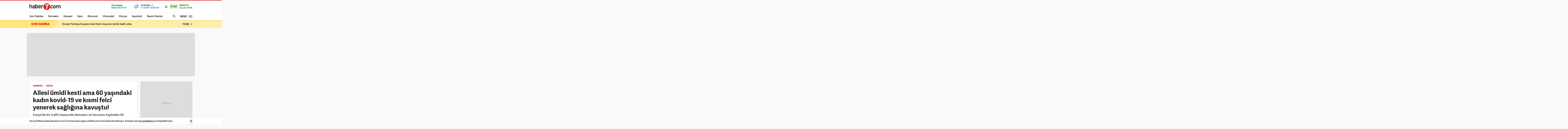

--- FILE ---
content_type: text/html; charset=UTF-8
request_url: https://www.haber7.com/saglik/haber/3080836-ailesi-umidi-kesti-ama-60-yasindaki-kadin-kovid-19-ve-kismi-felci-yenerek-sagligina-kavustu
body_size: 21667
content:
<!DOCTYPE html>
<!--[if lte IE 9]><html lang="tr" class="ie9"><![endif]-->
<!--[if !IE]><!--><html lang="tr"><!--<![endif]-->
<head>

	<title>Ailesi ümidi kesti ama 60 yaşındaki kadın kovid-19 ve kısmi felci yenerek sağlığına kavuştu! - Haber 7 SAĞLIK</title>


	<!-- META TAGS -->
	<meta charset="utf-8">
						<meta name="robots" content="max-image-preview:large">
				<meta name="description" content="Haber 7 - Konya'da bir trafik kazasında damadını ve torununu kaybeden 60 yaşındaki Ayten Öztürk cenazede veya sonrasında baş sağlığı ziyaretlerinde koronavirüse yakalandı. Durumu ağırlaşan kadını hastaneye kaldırdılar ancak burada kaldığı yoğun bakımda da kısmi felç geçirdi. Ailesinin yaşamasından ümidi kestiği Öztürk 3 ay verdiği yaşam mücadelesini kazanarak hastaneden yürüyerek çıktı">
	<meta name="keywords" content="kısmi fel&ccedil;, koronavir&uuml;s, ayetn &ouml;zt&uuml;rk, SAĞLIK Haberleri">
	<meta http-equiv="X-UA-Compatible" content="IE=edge, chrome=1">
	<meta name="viewport" content="width=device-width">

	<meta http-equiv="Pragma" content="no-cache">
	<meta http-equiv="Cache-Control" content="no-cache">
	<meta name="viewport" content="width=device-width">
	<meta http-equiv="X-UA-Compatible" content="IE=edge,chrome=1">
	<meta name="generator" content="Haber7">
	<meta name='copyright' content='Haber7'>
	<meta http-equiv="Reply-to" content="bilgi@haber7.com">
	<meta name="author" content="Haber7">
	<meta property="fb:app_id" content="121750831288720">
	<meta property="twitter:account_id" content="120840897">

	<link rel="author" href="/humans.txt">

	<meta name="msapplication-config" content="none"/>

	<!-- LINK -->
	<link rel="stylesheet" href="https://static.haber7.net/assets/v3/common/css/detail.min.css?v2.9">

	<link rel="canonical" href="https://www.haber7.com/saglik/haber/3080836-ailesi-umidi-kesti-ama-60-yasindaki-kadin-kovid-19-ve-kismi-felci-yenerek-sagligina-kavustu">

	<!-- CHROME THEME COLOR -->
	<meta name="theme-color" content="#FF0000">

	<!-- ICONS -->
	<link rel="icon" href="/assets/v3/common/images/favicons/favicon.png" type="image/png" />
	<link rel="shortcut icon" href="https://i.haber7.net/assets/v3/common/images/favicons/favicon.png">
	<link rel="apple-touch-icon" href="https://i.haber7.net/assets/v3/common/images/favicons/apple-touch-icon.png">
	<link rel="apple-touch-icon" sizes="72x72" href="https://i.haber7.net/assets/v3/common/images/favicons/apple-touch-icon-72x72.png">
	<link rel="apple-touch-icon" sizes="114x114" href="https://i.haber7.net/assets/v3/common/images/favicons/apple-touch-icon-114x114.png">
	<link rel="bookmark icon" href="https://i.haber7.net/assets/v3/common/images/favicons/favicon.png" type="image/png"/>
	<meta name="msapplication-TileColor" content="#FF0000">

	<link rel="preload" as="image" href="https://i2.haber7.net/assets/haber7-timeline/img/turkbayragi-hd-bg-v2.jpg?v1">

		<meta name="title" content="Ailesi ümidi kesti ama 60 yaşındaki kadın kovid-19 ve kısmi felci yenerek sağlığına kavuştu!">
	<meta name="datePublished" content="2021-03-23T16:00:00+03:00">
	<meta name="dateModified" content="2021-03-23T16:34:00+03:00">
	<meta name="url" content="https://www.haber7.com/saglik/haber/3080836-ailesi-umidi-kesti-ama-60-yasindaki-kadin-kovid-19-ve-kismi-felci-yenerek-sagligina-kavustu">
	<meta name="articleSection" content="news">
	<meta name="articleAuthor" content="AA">

	<link rel="amphtml" href="https://m.haber7.com/amphtml/saglik/haber/3080836-ailesi-umidi-kesti-ama-60-yasindaki-kadin-kovid-19-ve-kismi-felci-yenerek-sagligina-kavustu">
	<link rel="alternate" media="only screen and (max-width: 640px)" href="https://m.haber7.com/saglik/haber/3080836-ailesi-umidi-kesti-ama-60-yasindaki-kadin-kovid-19-ve-kismi-felci-yenerek-sagligina-kavustu">

	<script type="application/ld+json">
        {
            "@context": "https://schema.org",
            "@type": "NewsArticle",
            "inLanguage": "tr-TR",
            "articleSection": "SAĞLIK",
            "mainEntityOfPage": {
                "@type": "WebPage",
                "@id": "https://www.haber7.com/saglik/haber/3080836-ailesi-umidi-kesti-ama-60-yasindaki-kadin-kovid-19-ve-kismi-felci-yenerek-sagligina-kavustu"
            },
            "headline": "Ailesi ümidi kesti ama 60 yaşındaki kadın kovid-19 ve kısmi felci yenerek sağlığına kavuştu!",
            "alternativeHeadline": "Ailesi ümidi kesti ama 60 yaşındaki kadın kovid-19 ve kısmi felci yenerek sağlığına kavuştu!",
            "keywords": "kısmi fel&ccedil;, koronavir&uuml;s, ayetn &ouml;zt&uuml;rk, SAĞLIK Haberleri",
            "image": {
                "@type": "ImageObject",
                "url": "https://i20.haber7.net/resize/1280x720//haber/haber7/photos/2021/12/ailesi_umidi_kesti_ama_60_yasindaki_kadin_kovid_19_ve_kismi_felci_yenerek_sagligina_kavustu_1616502865_6067.jpg",
                "width": "1280",
                "height": "720"
            },
            "dateCreated": "2021-03-23T16:00:00+03:00",
            "datePublished": "2021-03-23T16:00:00+03:00",
            "dateModified": "2021-03-23T16:34:00+03:00",
            "description": "Konya&#039;da bir trafik kazasında damadını ve torununu kaybeden 60 yaşındaki Ayten Öztürk cenazede veya sonrasında baş sağlığı ziyaretlerinde koronavirüse yakalandı. Durumu ağırlaşan kadını hastaneye kaldırdılar ancak burada kaldığı yoğun bakımda da kısmi felç geçirdi. Ailesinin yaşamasından ümidi kestiği Öztürk 3 ay verdiği yaşam mücadelesini kazanarak hastaneden yürüyerek çıktı",
            "articleBody": "Damadı ve torununu trafik kazasında kaybeden ve onların cenazelerinde koronavirüse yakalanan 60 yaşındaki kadın durumu ağırlaşınca hastaneye kaldırıldı. Hastanedeki tedavisi sırasında yoğun bakıma kaldırılan burada bacaklarında kısmi felç oluşan kadın hem koronavirüs hem de kısmi felçle mücadele ettiğinden yakınları ümidi kesmişti. Ancak yaşlı kadın 3 aylık mücadelenin ardından sağlığına kavuşarak hastaneden yürüyerek çıktı. Farabi Hastanesi Fizik Tedavi ve Rehabilitasyon Uzmanı Dr. Osman Tüfekçi, yoğun bakım tedavisinin ardından Öztürk&#039;ün bacaklarında kısmi felç meydana geldiğini söyledi. &quot;Hastamızın belden aşağısı neredeyse tutmuyordu.&quot; diyen Tüfekçi, hastanın bu süreçte günlük rutin işlerini yapamadığını, yatakta tek başına sağa sola dahi dönemediğini anlattı.Rize&#039;de 3 haneden 9 vatandaşa Trabzon&#039;a gittikleri cenazede koronavirüs bulaştı!  Kısmi felce koronavirüs neden olduÖztürk&#039;ün bakıma muhtaç bir hale geldiğini dile getiren Tüfekçi, &quot;Ayten teyze oturarak yemek yiyemiyor ve nefes darlığı nedeniyle 2-3 kelimeden fazla konuşamıyordu. Bacaktaki sinir uçlarının iltihaplanmasından oluşan kısmi bir felç vardı. Koronavirüsün neden olduğu enfeksiyonlar arasında bunun gibi viral enfeksiyonlar da var. Biz bu kısmi felce neden olan şeyin, Kovid-19 olduğuna kanaat getirdik.&quot; diye konuştu. Tüfekçi, hastanın yoğun bakımdaki Kovid-19 tedavisi tamamlandıktan sonra fizik tedavi ve rehabilitasyon bölümüne alındığını belirtti.Bana bulaşmaz demeyinYaklaşık 3 ay süren tedavinin ardından felci atlatan Öztürk&#039;ün yürümeye başladığını vurgulayan Tüfekçi, şunları kaydetti: &quot;Hastamız üç hafta nefes darlığı tedavisi gördü. Bu tedavinin ardından yemeğini yemeye ve birkaç cümle kurmaya başladı. Görüldüğü gibi Kovid-19&#039;un kesinlikle hafife alınmaması lazım. Hiç beklenmedik semptomlar gösterebiliyor. Ayten teyze gayret etti, biz gayret ettik ve sonunda hastamız kendi ihtiyaçlarını gidermeye, yemek yemeye ve yürümeye başladı, nefes alması da tamamen düzeldi. Kovid-19&#039;un bulaşmaması için temizlik, maske ve sosyal mesafe kurallarına uyalım. &#039;Bana bulaşmaz.&#039; ya da &#039;Hafif geçiririm.&#039; demeyelim. Eğer hafife alırsanız bu ufacık virüs, size 90 günlük bir hastane macerası yaşatabilir.&quot;Kimse kalabalığa girmesin, maskesini çıkarmasınÖztürk ise Kovid-19&#039;a yakalandıktan sonra kaldırıldığı hastanede çok zor günler geçirdiğini dile getirdi. Bu süreçte kendisi için seferber olan tüm doktorlara teşekkür eden Öztürk, &quot;Yoğun bakıma kaldırıldıktan sonra hastalık ilerleyince herkes benden umudu kesmiş. Bu süreçte çok zorluk yaşadım, yiyip içemedim ve çok kilo verdim. Dört kişinin yardımıyla ayağa kalkabiliyordum. Şimdi iyileştim ve yürüyebiliyorum. Doktorlara ne kadar teşekkür etsem az. Kimse kalabalığa girmesin, maskesini çıkarmasın.&quot; ifadelerini kullandı.",
            "author": {
                "@type": "Person",
                "name": "Tuğba Uzun Uzun",
                "image": {
					"@type": "ImageObject",
					"url": "https://static.haber7.net/assets/v3/common/images/haber7.png",
					"width": 200,
                    "height": 200
				}
            },
            "publisher": {
                "@type": "Organization",
                "name": "Haber7.com",
                "logo": {
                    "@type": "ImageObject",
                    "url": "https://i12.haber7.net/assets/v2/mobil/images/logos/haber7-mobil-logo.png",
                    "width": 268,
                    "height": 58
                }
            }
        }
    </script>

	
			<link rel="preload" as="image" href="https://i20.haber7.net/resize/1280x720//haber/haber7/photos/2021/12/ailesi_umidi_kesti_ama_60_yasindaki_kadin_kovid_19_ve_kismi_felci_yenerek_sagligina_kavustu_1616502865_6067.jpg">
	
	<script type="application/ld+json">
	{
	   "@context": "https://schema.org",
	   "@type": "WebSite",
	   "url": "https://www.haber7.com/",
	   "potentialAction": {
		 "@type": "SearchAction",
		 "target": "https://www.haber7.com/arama?q={search_term_string}",
		  "query-input": {
			"@type": "PropertyValueSpecification",
			"valueRequired": true,
			"valueMaxlength": 50,
			"valueName": "search_term_string"
			}
	   }
	}
	</script>

	<script type='application/ld+json'>
    {
		"@context": "http://schema.org",
		"@type": "Organization",
		"url": "https://www.haber7.com",
		"sameAs": [
			"https://www.facebook.com/haber7",
			"https://twitter.com/haber7"
		],
      	"name": "Haber7",
		"address": {
			"@type": "PostalAddress",
			"addressCountry": "TR",
			"addressLocality": "İstanbul",
			"addressRegion": "İstanbul",
			"postalCode": "34050",
			"streetAddress":"Orta Mahalle Anıt Sokak No:2/1 Bayrampaşa/İstanbul"
		},
		"email": "bilgi@haber7.com",
		"logo": "https://i2.haber7.net/assets/v2/mobil//images/logos/haber7-mobil-logo.png"
    }
    </script>


	<script type="application/ld+json">
    {
     "@context": "https://schema.org",
     "@type": "BreadcrumbList",
     "itemListElement":
     [
     {
       "@type": "ListItem",
       "position": 1,
       "item":
       {
        "@id": "https://www.haber7.com",
        "name": "Haber 7"
        }
      },
      {
       "@type": "ListItem",
       "position": 2,
       "item":
       {
        "@id": "https://www.haber7.com/saglik",
        "name": "SAĞLIK"
        }
      },
       {
       "@type": "ListItem",
       "position": 3,
       "item":
       {
        "@id": "https://www.haber7.com/saglik/haber/3080836-ailesi-umidi-kesti-ama-60-yasindaki-kadin-kovid-19-ve-kismi-felci-yenerek-sagligina-kavustu",
        "name": "Ailesi ümidi kesti ama 60 yaşındaki kadın kovid-19 ve kısmi felci yenerek sağlığına kavuştu!"
        }
      }
     ]
    }
    </script>

	<!-- Varioqub experiments -->
	<script type="text/javascript">
		(function(e, x, pe, r, i, me, nt){
			e[i]=e[i]||function(){(e[i].a=e[i].a||[]).push(arguments)},
					me=x.createElement(pe),me.async=1,me.src=r,nt=x.getElementsByTagName(pe)[0],me.addEventListener('error',function(){function cb(t){t=t[t.length-1],'function'==typeof t&&t({flags:{}})};Array.isArray(e[i].a)&&e[i].a.forEach(cb);e[i]=function(){cb(arguments)}}),nt.parentNode.insertBefore(me,nt)})
		(window, document, 'script', 'https://abt.s3.yandex.net/expjs/latest/exp.js', 'ymab');
		ymab('metrika.14645857', 'init'/*, {clientFeatures}, {callback}*/);
	</script>

	
	<!-- Open Graph -->
	<meta property="og:title" content="Ailesi ümidi kesti ama 60 yaşındaki kadın kovid-19 ve kısmi felci yenerek sağlığına kavuştu!">
	<meta property="og:description" content="Haber 7 - Konya&#039;da bir trafik kazasında damadını ve torununu kaybeden 60 yaşındaki Ayten &Ouml;zt&uuml;rk cenazede veya sonrasında baş sağlığı ziyaretlerinde koronavir&uuml;se yakalandı. Durumu ağırlaşan kadını hastaneye kaldırdılar ancak burada kaldığı yoğun bakımda da kısmi fel&ccedil; ge&ccedil;irdi. Ailesinin yaşamasından &uuml;midi kestiği &Ouml;zt&uuml;rk 3 ay verdiği yaşam m&uuml;cadelesini kazanarak hastaneden y&uuml;r&uuml;yerek &ccedil;ıktı">
	<meta property="og:site_name" content="Haber7">
	<meta property="og:url" content="https://www.haber7.com/saglik/haber/3080836-ailesi-umidi-kesti-ama-60-yasindaki-kadin-kovid-19-ve-kismi-felci-yenerek-sagligina-kavustu">
	<meta property="og:type" content="article">
	<meta property="og:image" content="https://i20.haber7.net/resize/1280x720//haber/haber7/photos/2021/12/ailesi_umidi_kesti_ama_60_yasindaki_kadin_kovid_19_ve_kismi_felci_yenerek_sagligina_kavustu_1616502865_6067.jpg">
	<meta property="og:image:width" content="1280" />
	<meta property="og:image:height" content="720" />

	<!-- /Open Graph End -->

	<!-- Twitter Card -->
	<meta name="twitter:card" content="summary">
	<meta name="twitter:url" content="https://www.haber7.com/saglik/haber/3080836-ailesi-umidi-kesti-ama-60-yasindaki-kadin-kovid-19-ve-kismi-felci-yenerek-sagligina-kavustu">
	<meta name="twitter:title" content="Ailesi ümidi kesti ama 60 yaşındaki kadın kovid-19 ve kısmi felci yenerek sağlığına kavuştu!">
	<meta name="twitter:description" content="Haber 7 - Konya&#039;da bir trafik kazasında damadını ve torununu kaybeden 60 yaşındaki Ayten &Ouml;zt&uuml;rk cenazede veya sonrasında baş sağlığı ziyaretlerinde koronavir&uuml;se yakalandı. Durumu ağırlaşan kadını hastaneye kaldırdılar ancak burada kaldığı yoğun bakımda da kısmi fel&ccedil; ge&ccedil;irdi. Ailesinin yaşamasından &uuml;midi kestiği &Ouml;zt&uuml;rk 3 ay verdiği yaşam m&uuml;cadelesini kazanarak hastaneden y&uuml;r&uuml;yerek &ccedil;ıktı">
	<meta name="twitter:image" content="https://i20.haber7.net/resize/1280x720//haber/haber7/photos/2021/12/ailesi_umidi_kesti_ama_60_yasindaki_kadin_kovid_19_ve_kismi_felci_yenerek_sagligina_kavustu_1616502865_6067.jpg">
	<meta name="twitter:creator" content="@haber7">
	<meta name="twitter:site" content="@haber7">
	<!-- /Twitter Card End -->



	<!-- PRECONNECT -->
	<link rel="preconnect" href="//s.haber7.net">
	<link rel="preconnect" href="//i.haber7.net">
	<link rel="preconnect" href="//i2.haber7.net">
	<link rel="preconnect" href="//i11.haber7.net">
	<link rel="preconnect" href="//i12.haber7.net">
	<link rel="preconnect" href="//i13.haber7.net">
	<link rel="preconnect" href="//i20.haber7.net">
	<link rel="preconnect" href="//fonts.gstatic.com">
	<link rel="preconnect" href="//fonts.googleapis.com">
	<link rel="preconnect" href="//cm.g.doubleclick.net" />
	<link rel="preconnect" href="//securepubads.g.doubleclick.net"/>
	<link rel="preconnect" href="//pubads.g.doubleclick.net"/>
	<link rel="preconnect" href="//www.googletagservices.com" />

	<!-- Start of Preload & Prefetch Defines for Google-->
	<link rel="preload" href="https://securepubads.g.doubleclick.net/tag/js/gpt.js" as="script">
	<link rel="preload" href="https://pagead2.googlesyndication.com/tag/js/gpt.js" as="script">
	<link rel="dns-prefetch" href="https://securepubads.g.doubleclick.net/tag/js/gpt.js">
	<link rel="dns-prefetch" href="https://pagead2.googlesyndication.com/tag/js/gpt.js">
	<!-- End of Preload & Prefetch Defines for Google-->

	<link rel="search" type="application/opensearchdescription+xml" href="https://www.haber7.com/opensearch.xml" title="Haber7" />
	<link rel="alternate" type="application/rss+xml" href="https://i12.haber7.net/sondakika/newsstand/latest.xml" />

	<!-- Mobile Control -->
	<script src="https://static.haber7.net/assets/v3/common/js/mobile-control.min.js"></script>

	
		<!-- DFP -->
		<script src='https://www.googletagservices.com/tag/js/gpt.js' async='async'></script>
		<script>
			var googletag = googletag || {};
			googletag.cmd = googletag.cmd || [];
		</script>

		<script>
			window.googletag = window.googletag || { cmd: [] };
			var mastheadslot, psleftslot, psrightslot, bodymastheadslot, sidebarslot1, sidebarslot2, interstitialslot, stickyslot, oopslot1, oopslot2;

			googletag.cmd.push(function() {

			    
	
		var leftPageSkinMapping = googletag.sizeMapping().addSize([1560, 250], [[300, 600], [160, 600], [120, 600]]).addSize([1340, 250], [[160, 600], [120, 600]]).addSize([1260, 250], [120, 600]).addSize([0, 0], []).build();

					googletag.defineSlot('/324749355,86335799/Haber7_Desktop/Saglik_Masthead_1', [[970, 250]], 'dfp-masthead').addService(googletag.pubads());
			googletag.defineSlot('/324749355,86335799/Haber7_Desktop/Saglik_300x250_1', [300, 250], 'dfp-kare').addService(googletag.pubads());
			googletag.defineSlot('/324749355,86335799/Haber7_Desktop/Saglik_300x250_2', [300, 250], 'dfp-kare-2').addService(googletag.pubads());
			var refreshSlot1 = googletag.defineSlot('/324749355,86335799/Haber7_Desktop/Saglik_160x600_Sol', [[300, 600], [160, 600], [120, 600]], 'dfp-160x600-left').defineSizeMapping(leftPageSkinMapping).addService(googletag.pubads());
			var refreshSlot2 = googletag.defineSlot('/324749355,86335799/Haber7_Desktop/Saglik_160x600_Sag', [[300, 600], [160, 600], [120, 600]], 'dfp-160x600-right').defineSizeMapping(leftPageSkinMapping).addService(googletag.pubads());
			googletag.defineSlot('/324749355,86335799/Haber7_Desktop/Saglik_Masthead_2', [[970, 90], [970, 250]], 'dfp-middle-masthead').addService(googletag.pubads());
		
		googletag.defineOutOfPageSlot('/324749355,86335799/Haber7_Desktop/Diger_OutOfPage', 'dfp-oop').addService(googletag.pubads());
		googletag.defineOutOfPageSlot('/324749355,86335799/Haber7_Desktop/Diger_OutOfPage_2', 'dfp-oop-2').addService(googletag.pubads());

		var refreshTime = setInterval(function(){
			if(document.visibilityState == "visible"){
				makroopbjs.que.push(function() {
					makroopbjs.requestBids({
						timeout: PREBID_TIMEOUT,
						adUnitCodes: [refreshSlot1.getAdUnitPath(), refreshSlot2.getAdUnitPath()],
						bidsBackHandler: function() {
							makroopbjs.setTargetingForGPTAsync([refreshSlot1.getAdUnitPath(), refreshSlot2.getAdUnitPath()]);
							googletag.pubads().refresh([refreshSlot1, refreshSlot2]);
							clearInterval(refreshTime);
						}
					});
				});
			}
		},60e3);

		//googletag.pubads().collapseEmptyDivs();

		googletag.pubads().enableLazyLoad({
			fetchMarginPercent: 5,
			renderMarginPercent: 5,
			mobileScaling: 1.0
		});

		googletag.pubads().setTargeting('Haber7_Kategori_ID', ['saglik']).setTargeting('contentid', ['3080836']);

	

			});
		</script>

		<script async src="https://fundingchoicesmessages.google.com/i/pub-4202828212894238?ers=1"></script><script>(function() {function signalGooglefcPresent() {if (!window.frames['googlefcPresent']) {if (document.body) {const iframe = document.createElement('iframe'); iframe.style = 'width: 0; height: 0; border: none; z-index: -1000; left: -1000px; top: -1000px;'; iframe.style.display = 'none'; iframe.name = 'googlefcPresent'; document.body.appendChild(iframe);} else {setTimeout(signalGooglefcPresent, 0);}}}signalGooglefcPresent();})();</script>

	

	<style>
		.isFixed {margin-top: 15px;margin-bottom: 0px !important;position: fixed;top: -15px;z-index: 9999;overflow: visible !important;}
		.isFixed:after {position: absolute;background: rgba(234, 237, 245, 0.75);content: '';top: 0;left: -100%;width: 100000px;height: 108%;box-shadow: 0 2px 6px 0 rgba(0,0,0,.1);}
		.inline-image-popup_content {transform: translate(-50%,-50%)  !important;-webkit-transform: translate(-50%,-50%) !important;}
	</style>
	
	<!-- Google Analytics -->
	<script async src="https://www.googletagmanager.com/gtag/js?id=UA-186571064-1"></script>
	<script>
        window.dataLayer = window.dataLayer || [];
        function gtag(){dataLayer.push(arguments);}
        gtag('js', new Date());

        var mainAnalyticsUA = 'UA-186571064-1';

        gtag('config', mainAnalyticsUA);

        
	</script>
	<!-- /Google Analytics -->

	<script type="text/javascript">
        var apiUrl = "https://api.haber7.com/",masthead_slot;
        var siteUrl = "https://www.haber7.com";
        window.suggestmeyes_loaded = true;
	</script>

	<!-- Detected Ad-Blocker -->
	<script type="text/javascript">
		var adblock = true;
	</script>
	<script src="https://static.haber7.net/assets/v3/common/js/adframe.js"></script>
</head>
<body>



<!-- Header -->
<header class="site-header">

	<!-- Header - Top -->
	<div class="site-header-top">
		<div class="container">

			<!-- Logo -->
												<div class="site-logo">
						<a href="https://www.haber7.com/" title="Haber7">
							<img src="https://static.haber7.net/assets/v3/common/images/haber7-logo.svg?1" data-svg-fallback="https://static.haber7.net/assets/v3/common//assets/home/images/haber7-logo.png" alt="Haber7">
						</a>
					</div>
							
			<!-- Header Widgets -->
			<div class="header-widgets">

				<!-- WhatsApp Subscribe -->
				<span class="whatsapp only-whatsapp" href="#" title="WhatsApp" rel="nofollow">

					<!-- Whatsapp - Icon -->
					<i class="icon"></i>

					<!-- Whatsapp - Title -->
					<div class="whatsapp_title">
						<span class="title"></span>
						<span class="number"></span>
					</div>
				</span>

				<style>
					/* Only Telegram */
					.telegram .whatsapp_title .title:before {content: 'Telegram' !important; animation: none;}
					.telegram .whatsapp_title .number:before {content: 'Haber7 Kanalı';-webkit-animation: telegramAnimation 10s linear 5s infinite forwards;animation: telegramAnimation 10s linear 5s infinite forwards}
					@-webkit-keyframes telegramAnimation { 50% { content: 'Abone Ol'; } 100% { content: 'Haber7 Kanalı'; }}
					@keyframes  telegramAnimation { 50% { content: 'Abone Ol'; } 100% { content: 'Haber7 Kanalı'; }}
					.telegram .icon {background: url('https://static.haber7.net/assets/v3/common/images/telegram-icon.svg') center no-repeat !important; animation: none;}

					/* Only BIP */
					.bip .whatsapp_title .title:before {content: 'BİP' !important; animation: none;}
					.bip .whatsapp_title .number:before {content: '0552 073 07 07';}
					.bip .icon {background: url('https://static.haber7.net/assets/v3/common/images/bip-icon.svg') center no-repeat !important; animation: none;}

					/*	Only Whatsapp */
					.only-whatsapp .whatsapp_title .title:before {content: 'WhatsApp' !important; animation: none;}
					.only-whatsapp .whatsapp_title .number:before {content: '0552 073 07 07';}
				</style>

				<!-- Weather -->
				<div class="weather">

					<!-- Weather - Icon -->
					<i class="icon wi-default wi-parcali-bulutlu"></i>

					<!-- Weather - Name -->
					<span class="weather-name">

                        <!-- Selected City Name -->
                        <span class="city-name"><div class="dummy-load w-name"></div></span>

						<!-- City Name List -->
                        <div class="city-name-list"></div>

						<!-- Weather - Status -->
                        <span class="status">
                            <span class="status-degree"><div class="dummy-load w-status"></div></span>
                            <span class="status-text"></span>
                        </span>
                    </span>
				</div>

				<!-- Prayer -->
				<div class="prayer ramadan">
					<!-- Prayer - Left Time -->
					<span class="prayer_time">-:-</span>

					<!-- Prayer - Name -->
					<span class="prayer_name">
                        <span class="name"><div class="dummy-load p-name"></div></span>
                        <span class="text"><div class="dummy-load p-text"></div></span>
                    </span>

					<!-- Prayer List -->
					<div class="prayer-list">
						<span class="prayer-list_item_secondary">
							<span>21 Ocak 2026</span>
						</span>
						<span class="prayer-list_item_secondary">
							<span>2 Şaban 1447</span>
						</span>
						<span class="prayer-list_item">
							<span class="time-name">İmsak:</span> <span class="time-value">-:-</span>
						</span>
						<span class="prayer-list_item">
							<span class="time-name">Güneş:</span> <span class="time-value">-:-</span>
						</span>
						<span class="prayer-list_item">
							<span class="time-name">Öğle:</span> <span class="time-value">-:-</span>
						</span>
						<span class="prayer-list_item">
							<span class="time-name">İkindi:</span> <span class="time-value">-:-</span>
						</span>
						<span class="prayer-list_item">
							<span class="time-name">Akşam:</span> <span class="time-value">-:-</span>
						</span>
						<span class="prayer-list_item">
							<span class="time-name">Yatsı:</span> <span class="time-value">-:-</span>
						</span>
					</div>
				</div>
			</div>

		</div>
	</div>

	<!-- Header - Bottom -->
	<div class="site-header-bottom">
		<div class="container">

			<!-- Main Menu -->
			<ul class="main-menu">
				<li class="main-menu-item">
					<a href="https://www.haber7.com/sondakika" title="Son Dakika Haberleri" target="_blank">Son Dakika</a>
				</li>
				<li class="main-menu-item">
					<a href="https://www.haber7.com/guncel" title="Gündem Haberleri" target="_blank">Gündem</a>
				</li>
				<li class="main-menu-item">
					<a href="https://www.haber7.com/siyaset" title="Siyaset Haberleri" target="_blank" rel="noopener">Siyaset</a>
				</li>
				<li class="main-menu-item">
					<a href="https://spor.haber7.com/" title="Spor Haberleri" target="_blank" rel="noopener">Spor</a>
				</li>
				<li class="main-menu-item">
					<a href="https://ekonomi.haber7.com/" title="Ekonomi Haberleri" target="_blank" rel="noopener">Ekonomi</a>
				</li>
								<li class="main-menu-item">
					<a href="https://www.haber7.com/otomobil-haberleri" title="Otomobil Haberleri" target="_blank" rel="noopener">Otomobil</a>
				</li>
								<li class="main-menu-item">
					<a href="https://www.haber7.com/dunya" title="Dünya Haberleri" target="_blank">Dünya</a>
				</li>
				<li class="main-menu-item">
					<a href="https://www.haber7.com/seyahat" title="Seyahat Haberleri" target="_blank">Seyahat</a>
				</li>
								<li class="main-menu-item">
					<a href="https://www.haber7.com/resmi-ilanlar" title="Resmi İlan Haberleri" target="_blank">Resmi İlanlar</a>
				</li>
			</ul>

			<!-- Search / Menu -->
			<div class="right-widgets">
				<!-- Search Button -->
				<button class="site-search-button">
					<span class="text-hide">ARAMA YAP</span>
					<i class="zmdi zmdi-search"></i>
				</button>

				<!-- Search Form -->
				<form class="site-search" action="/arama" method="get">

					<!-- Search -->
					<div class="search">
						<!-- Input -->
						<input type="text" id="q" name="q" placeholder="Site İçinde Ara..." autofocus="off">

						<!-- Submit -->
						<button type="submit">
							<i class="zmdi zmdi-search"></i>
						</button>
					</div>

					<!-- Tags -->
					<div class="tags">
						<!-- Icon -->
						<i class="icon zmdi zmdi-tag-more"></i>

						<!-- Tags -->
						<span class="tags-item">#<span>Recep Tayyip Erdoğan</span></span>
						<span class="tags-item">#<span>Devlet Bahçeli</span></span>
						<span class="tags-item">#<span>Murat Kurum</span></span>
						<span class="tags-item">#<span>Ekrem İmamoğlu</span></span>
					</div>
				</form>

				<!-- Menu - Button -->
				<button class="site-menu-button">
					<span>MENÜ</span>
					<i class="menu-icon"></i>
				</button>

				<!-- Site Menu -->
				<div class="site-menu">

					<!-- Menu - List -->
					<nav class="site-menu-list">
						<div class="items">
							<a href="https://www.haber7.com/emlak-haberleri" title="Emlak Haberleri" class="site-category" target="_blank">Emlak</a>
							<a href="https://www.haber7.com/teknoloji" title="Teknoloji Haberleri" class="site-category" target="_blank">Teknoloji</a>
							<a href="https://www.haber7.com/yasam" title="Yaşam Haberleri" class="site-category" target="_blank">Yaşam</a>
							<a href="https://www.haber7.com/memur" title="Memur Haberleri" class="site-category" target="_blank">Memur</a>
							<a href="https://www.haber7.com/egitim" title="Eğitim Haberleri" class="site-category" target="_blank">Eğitim</a>
							<a href="https://www.haber7.com/medya" title="Medya Haberleri" class="site-category" target="_blank">Medya</a>
							<a href="https://www.haber7.com/saglik" title="Sağlık Haberleri" class="site-category" target="_blank">Sağlık</a>
							<a href="https://www.haber7.com/dunya" title="Dünya Haberleri" class="site-category" target="_blank">Dünya</a>
							<a href="https://www.haber7.com/seyahat" title="Seyahat Haberleri" class="site-category" target="_blank">Seyahat</a>
							<a href="https://www.haber7.com/kultur" title="Kültür Haberleri" class="site-category" target="_blank">Kültür</a>
							<a href="https://www.haber7.com/kitap" title="Kitap Haberleri" class="site-category" target="_blank">Kitap</a>
						</div>
						<div class="items">
														<a href="https://www.haber7.com/yerel" title="Yerel Haberler" class="site-category" target="_blank">Yerel</a>
							<a href="https://www.haber7.com/yazarlar" title="Yazarlar" class="site-category" target="_blank">Yazarlar</a>
							<a href="https://www.haber7.com/foto-galeri/" title="Foto Galeri" class="site-category" target="_blank">Foto Galeri</a>
							<a href="https://video.haber7.com/" title="Video Galeri" class="site-category" target="_blank">Video Galeri</a>
							<a href="https://www.haber7.com/en-son-haberler" title="En Son Haberler" class="site-category" target="_blank">En Son Haberler</a>
							<a href="https://secim.haber7.com/2024" title="Seçim Sonuçları" class="site-category" target="_blank">Seçim Sonuçları</a>
						</div>
					</nav>

					<!-- Menu - Sites -->
					<nav class="site-menu-sites">

						<!-- Spor -->
						<div class="items spor">
							<!-- Site Name -->
							<a title="TÜMSPOR" class="site-name">TÜMSPOR</a>

							<!-- Site Menu List -->
							<a href="https://spor.haber7.com/galatasaray" title="Galatasaray" class="site-category" target="_blank" rel="noopener">Galatasaray</a>
							<a href="https://spor.haber7.com/fenerbahce" title="Fenerbahçe" class="site-category" target="_blank" rel="noopener">Fenerbahçe</a>
							<a href="https://spor.haber7.com/besiktas" title="Beşiktaş" class="site-category" target="_blank" rel="noopener">Beşiktaş</a>
							<a href="https://spor.haber7.com/trabzonspor" title="Trabzonspor" class="site-category" target="_blank" rel="noopener">Trabzonspor</a>

							<!-- Site Link -->
							<a class="site-link" href="https://spor.haber7.com/" title="Spor Haberleri" target="_blank" rel="noopener">Spor Haberleri</a>
						</div>

						<!-- Ekonomi -->
						<div class="items ekonomi">
							<!-- Site Name -->
							<a title="EKOTRENT" class="site-name">EKOTRENT</a>

							<!-- Site Menu List -->
							<a href="https://ekonomi.haber7.com/kobi" title="Kobi" class="site-category" target="_blank" rel="noopener">Kobi</a>

							<!-- Site Link -->
							<a class="site-link" href="https://ekonomi.haber7.com/" title="Ekonomi Haberleri" target="_blank" rel="noopener">Ekonomi Haberleri</a>
						</div>

						<!-- Gezelim -->
						<div class="items gezelim">
							<!-- Site Name -->
							<a title="GEZELİM" class="site-name">GEZELİM</a>

							<!-- Site Menu List -->
							<a href="https://www.haber7.com/rotalar" title="Rotalar" class="site-category" target="_blank" rel="noopener">Rotalar</a>
							<a href="https://www.haber7.com/dunyayi-geziyorum" title="Dünyayı Geziyorum " class="site-category" target="_blank" rel="noopener">Dünyayı Geziyorum </a>
							<a href="https://www.haber7.com/gezi-rehberi" title="Gezi Rehberi" class="site-category" target="_blank" rel="noopener">Gezi Rehberi</a>

							<!-- Site Link -->
							<a class="site-link" href="https://www.haber7.com/seyahat" title="Gezelim" target="_blank" rel="noopener">Seyahat Haberleri</a>
						</div>

						<!-- Yasemin -->
						<div class="items yasemin">
							<!-- Site Name -->
							<a title="YASEMİN" class="site-name">YASEMİN</a>

							<!-- Site Menu List -->
							<a href="https://www.yasemin.com/annecocuk" title="Anne-Çocuk" class="site-category" target="_blank" rel="noopener">Anne-Çocuk</a>
							<a href="https://www.yasemin.com/masiva" title="Masiva" class="site-category" target="_blank" rel="noopener">Masiva</a>
							<a href="https://www.yasemin.com/saglik" title="Sağlık" class="site-category" target="_blank" rel="noopener">Sağlık</a>
							<a href="https://www.yasemin.com/guzellik" title="Güzellik" class="site-category" target="_blank" rel="noopener">Güzellik</a>

							<!-- Site Link -->
							<a class="site-link" href="https://www.yasemin.com/" title="Yasemin" target="_blank" rel="noopener">Yasemin.com</a>
						</div>
					</nav>

				</div>
			</div>

		</div>
	</div>

</header>

<div id="div-for-oopslot1" style="height: 0;">
	<script>
		googletag.cmd.push(function () {
			googletag.display('div-for-oopslot1');
			googletag.pubads().refresh([oopslot1]);

			googletag.pubads().enableLazyLoad({
				fetchMarginPercent: -1,
				renderMarginPercent: -1,
				mobileScaling: 2.0
			});

		});
	</script>
</div>

<div id="div-for-oopslot2" style="height: 0;">
	<script>
		googletag.cmd.push(function () {
			googletag.display('div-for-oopslot2');
			googletag.pubads().refresh([oopslot2]);

			googletag.pubads().enableLazyLoad({
				fetchMarginPercent: -1,
				renderMarginPercent: -1,
				mobileScaling: 2.0
			});

		});
	</script>
</div>

<style>
	.header-widgets .whatsapp i {display: none;}
</style>

	<!-- Breaking News -->
    <div class="breaking-news">
        <div class="container">

            <!-- Breaking News - Title -->
            <h4 class="breaking-news_title">
                <span>SON DAKİKA</span>
            </h4>

            <!-- Breaking News - Item -->
            <a href="/sondakika" title="Ziraat T&uuml;rkiye Kupası&#039;nda final ma&ccedil;ının tarihi belli oldu" target="_blank" class="breaking-news_item">
                Ziraat T&uuml;rkiye Kupası&#039;nda final ma&ccedil;ının tarihi belli oldu
            </a>

            <!-- Breaking News - Link -->
            <a href="/sondakika" title="Tüm Son Dakika Haberleri" target="_blank" class="breaking-news_link">
                TÜMÜ <i class="zmdi zmdi-chevron-right"></i>
            </a>

        </div>
    </div>

<main class="main-content">
	<div class="container">


		<div class="masthead detail reklam" style="background: #ddd;">
			<!-- Masthead - Content -->
			<div class="content text-center">
									<div id='dfp-masthead' style='height:250px; width:970px;'>
						<script>
                            googletag.cmd.push(function() { googletag.display('dfp-masthead'); });
						</script>
					</div>
							</div>
		</div>

		<!-- PageSkin -->
		<div class="pageskin detail" data-sticky="detail">
			<!-- PageSkin - Left -->
			<div class="pageskin-item left">
				<div id='dfp-160x600-left'>
					<script>
                        googletag.cmd.push(function() { googletag.display('dfp-160x600-left'); });
					</script>
				</div>
			</div>
			<!-- PageSkin - Right -->
			<div class="pageskin-item right">
				<div id='dfp-160x600-right'>
					<script>
						googletag.cmd.push(function() { googletag.display('dfp-160x600-right'); });
					</script>
				</div>
			</div>
		</div>

		
		<!-- News Detail -->
		<article class="news-detail">
			<div class="row">

				<!-- Left Block -->
				<div class="col-md-8">
					<!-- News - Header -->
					<header class="news-header">
						<!-- Category -->
						<div class="category">
							<span>
								<a class="category" href="https://www.haber7.com" title="Haber7.com">HABERLER</a>
							</span>

							<span>
								<a class="category" href="https://www.haber7.com/saglik" title="SAĞLIK">SAĞLIK</a>
							</span>
						</div>
						<!-- Title -->
						<h1 class="title">Ailesi ümidi kesti ama 60 yaşındaki kadın kovid-19 ve kısmi felci yenerek sağlığına kavuştu!</h1>
						<!-- Spot -->
						<h2 class="spot">Konya'da bir trafik kazasında damadını ve torununu kaybeden 60 yaşındaki Ayten Öztürk cenazede veya sonrasında baş sağlığı ziyaretlerinde koronavirüse yakalandı. Durumu ağırlaşan kadını hastaneye kaldırdılar ancak burada kaldığı yoğun bakımda da kısmi felç geçirdi. Ailesinin yaşamasından ümidi kestiği Öztürk 3 ay verdiği yaşam mücadelesini kazanarak hastaneden yürüyerek çıktı</h2>
					</header>

					<!-- News - Image -->
					<figure class="news-image">
													<img src="https://i20.haber7.net/resize/1280x720//haber/haber7/photos/2021/12/ailesi_umidi_kesti_ama_60_yasindaki_kadin_kovid_19_ve_kismi_felci_yenerek_sagligina_kavustu_1616502865_6067.jpg" alt="Ailesi &uuml;midi kesti ama 60 yaşındaki kadın kovid-19 ve kısmi felci yenerek sağlığına kavuştu!" class="js-detail-image" width="620" height="360">
							<figcaption>Ailesi ümidi kesti ama 60 yaşındaki kadın kovid-19 ve kısmi felci yenerek sağlığına kavuştu!</figcaption>
                        					</figure>

					<!-- News - Info -->
					<div class="news-info">
						<!-- Date -->
						<div class="date">
                            <span class="date-item added">
                                <span>GİRİŞ</span> 23.03.2021 16:00
                            </span>
							<span class="date-item updated">
                                <span>GÜNCELLEME</span> 23.03.2021 16:34
                            </span>
						</div>
						<!-- News Share -->
						<div class="news-share-secondary">
                            <div class="news-share-secondary_item comment">
                                <i class="zmdi zmdi-comment-text-alt"></i>
                                <span>
                                                                            İlk Yorum Yapan Sen Ol
                                                                    </span>
                            </div>
							<a data-popup-width="550" data-popup-height="450" data-popup-url="https://sosyal.teknofest.app/share?text=" data-popup-url-extra="Ailesi &uuml;midi kesti ama 60 yaşındaki kadın kovid-19 ve kısmi felci yenerek sağlığına kavuştu!%0Ahttps://www.haber7.com/saglik/haber/3080836-ailesi-umidi-kesti-ama-60-yasindaki-kadin-kovid-19-ve-kismi-felci-yenerek-sagligina-kavustu" class="js-share-button news-share-secondary_item nsosyal">
								<img src="https://static.haber7.net/assets/v3/common//images/nsosyal-icon-white.svg" alt="NSosyal" width="17px">
								<span>NSosyal'de Paylaş</span>
							</a>
							<a data-popup-width="550" data-popup-height="300" data-popup-url="https://www.facebook.com/sharer.php?u=https://www.haber7.com/saglik/haber/3080836-ailesi-umidi-kesti-ama-60-yasindaki-kadin-kovid-19-ve-kismi-felci-yenerek-sagligina-kavustu" data-popup-url-extra="#" class="js-share-button news-share-secondary_item facebook">
								<i class="zmdi zmdi-facebook"></i>
								<span>Facebook'ta Paylaş</span>
							</a>
							<a data-popup-width="550" data-popup-height="300" data-popup-url="https://twitter.com/share?text=" data-popup-url-extra="Ailesi &uuml;midi kesti ama 60 yaşındaki kadın kovid-19 ve kısmi felci yenerek sağlığına kavuştu!&amp;url=https://www.haber7.com/saglik/haber/3080836-ailesi-umidi-kesti-ama-60-yasindaki-kadin-kovid-19-ve-kismi-felci-yenerek-sagligina-kavustu" class="js-share-button news-share-secondary_item twitter">
								<i class="zmdi zmdi-twitter"></i>
								<span>X'te Paylaş</span>
							</a>
						</div>
						<!-- Text Size Settings -->
						<div class="text-size" title="Metin Boyutu"></div>
					</div>

					<!-- AI News Frame -->
					
					<!-- News Content -->
					<div class="news-content" data-io-article-url="https://www.haber7.com/saglik/haber/3080836-ailesi-umidi-kesti-ama-60-yasindaki-kadin-kovid-19-ve-kismi-felci-yenerek-sagligina-kavustu" property="articleBody" style="min-height: 980px;">
					
						<p>Damadı ve torununu trafik kazasında kaybeden ve onların cenazelerinde koronavirüse yakalanan 60 yaşındaki <a href="https://www.yasemin.com" title="Yasemin Kad&#x131;n Sitesi" target="_blank" class="link_keywords">kadın</a> durumu ağırlaşınca hastaneye kaldırıldı. Hastanedeki tedavisi sırasında yoğun bakıma kaldırılan burada bacaklarında kısmi felç oluşan kadın hem koronavirüs hem de kısmi felçle mücadele ettiğinden yakınları ümidi kesmişti. Ancak yaşlı kadın 3 aylık mücadelenin ardından sağlığına kavuşarak hastaneden yürüyerek çıktı. Farabi Hastanesi Fizik Tedavi ve Rehabilitasyon Uzmanı Dr. Osman Tüfekçi, yoğun bakım tedavisinin ardından Öztürk'ün bacaklarında kısmi felç meydana geldiğini söyledi. <strong>"Hastamızın belden aşağısı neredeyse tutmuyordu.</strong>" diyen Tüfekçi, hastanın bu süreçte günlük rutin işlerini yapamadığını, yatakta tek başına sağa sola dahi dönemediğini anlattı.</p>

<p><a class="inner_related_news" href="https://www.haber7.com/saglik/haber/3078143-rizede-3-haneden-9-vatandasa-trabzona-gittikleri-cenazede-koronavirus-bulasti" target="_blank"><img src="https://i11.haber7.net//haber/haber7/thumbs//2021/11/rizede_3_haneden_9_vatandasa_trabzona_gittikleri_cenazede_koronavirus_bulasti_1615812619_7575.jpg"><strong><span class="content">Rize'de 3 haneden 9 vatandaşa Trabzon'a gittikleri cenazede koronavirüs bulaştı! </span></strong></a></p>

<p><img alt="" class="inline-image-alt" src="https://i12.haber7.net//haber/haber7/photos/2021/12/csShI_1616502902_5534.jpg" style="height:357px; width:750px"></p>

<p> </p>

<p><span style="color:#FF0000"><strong>Kısmi felce koronavirüs neden oldu</strong></span><br/>
<br/>
Öztürk'ün bakıma muhtaç bir hale geldiğini dile getiren Tüfekçi, <strong>"Ayten teyze oturarak yemek yiyemiyor ve nefes darlığı nedeniyle 2-3 kelimeden fazla konuşamıyordu. Bacaktaki sinir uçlarının iltihaplanmasından oluşan kısmi bir felç vardı. Koronavirüsün neden olduğu enfeksiyonlar arasında bunun gibi viral enfeksiyonlar da var. Biz bu kısmi felce neden olan şeyin, Kovid-19 olduğuna kanaat getirdik."</strong> diye konuştu. Tüfekçi, hastanın yoğun bakımdaki Kovid-19 tedavisi tamamlandıktan sonra fizik tedavi ve rehabilitasyon bölümüne alındığını belirtti.</p>

<p><font color="#ff0000"><strong>Bana bulaşmaz demeyin</strong></font><br/>
<br/>
Yaklaşık 3 ay süren tedavinin ardından felci atlatan Öztürk'ün yürümeye başladığını vurgulayan Tüfekçi, şunları kaydetti: <strong>"Hastamız üç hafta nefes darlığı tedavisi gördü. Bu tedavinin ardından yemeğini yemeye ve birkaç cümle kurmaya başladı. Görüldüğü gibi Kovid-19'un kesinlikle hafife alınmaması lazım. Hiç beklenmedik semptomlar gösterebiliyor. Ayten teyze gayret etti, biz gayret ettik ve sonunda hastamız kendi ihtiyaçlarını gidermeye, yemek yemeye ve yürümeye başladı, nefes alması da tamamen düzeldi. Kovid-19'un bulaşmaması için temizlik, maske ve sosyal mesafe kurallarına uyalım. 'Bana bulaşmaz.' ya da 'Hafif geçiririm.' demeyelim. Eğer hafife alırsanız bu ufacık virüs, size 90 günlük bir hastane macerası yaşatabilir."</strong></p>

<p><font color="#ff0000"><strong>Kimse kalabalığa girmesin, maskesini çıkarmasın</strong></font><br/>
<br/>
Öztürk ise Kovid-19'a yakalandıktan sonra kaldırıldığı hastanede çok zor günler geçirdiğini dile getirdi. Bu süreçte kendisi için seferber olan tüm doktorlara teşekkür eden Öztürk, "<strong>Yoğun bakıma kaldırıldıktan sonra hastalık ilerleyince herkes benden umudu kesmiş. Bu süreçte çok zorluk yaşadım, yiyip içemedim ve çok kilo verdim. Dört kişinin yardımıyla ayağa kalkabiliyordum. Şimdi iyileştim ve yürüyebiliyorum. Doktorlara ne kadar teşekkür etsem az. Kimse kalabalığa girmesin, maskesini çıkarmasın."</strong> ifadelerini kullandı.</p>


						
						
						<!-- Single Headline - Frame -->
						<iframe src="https://i11.haber7.net/sondakika/desktopHeadlineFirst.html?date=21-06-1" width="100%" height="128px" class="mb20" frameborder="0"></iframe>

													<!-- News Source -->
							<style>.news-source-inline{margin-bottom: 20px;color: #A1A1A1;font-size: 15px; line-height: 15px;margin-top: 2px;font-family: "Gilroy Black",sans-serif;} .news-source-inline span { font-family: "Gilroy Bold",sans-serif; color: #7F7F7F;}</style>
							<div class="news-source-inline">KAYNAK: <span>AA</span></div>
						

						
											</div>

					<!-- News Content - Bottom -->
					<div class="news-content-bottom">
						
						
					</div>

				</div>

				<!-- Right Block -->
				<aside class="col-md-4">

                    <span class="readInfo hide"></span>

					<!-- Detail First - 300x250 -->
					<div class="detail-first-ad">
						<div class="content">
															<div id='dfp-kare' style='height:250px; width:300px; overflow: hidden;'>
									<script>
                                        googletag.cmd.push(function() { googletag.display('dfp-kare'); });
									</script>
								</div>
													</div>
					</div>

															<!-- Other News -->
							<div class="news-other-frame">
								<a href="https://www.haber7.com/saglik/haber/3071791-kocaeli-il-saglik-mudurunden-onemli-koronavirus-uyarisi-toplu-ortamlardan-uzak-durulmali" title="Kocaeli İl Sağlık M&uuml;d&uuml;r&uuml;&#039;nden &ouml;nemli koronavir&uuml;s uyarısı: Toplu ortamlardan uzak durulmalı" class="news-other" target="_blank">
									<div class="image">
										<img src="https://i12.haber7.net//haber/haber7/thumbs_big/2021/08/kocaeli_il_saglik_muduru_pehlevandan_rehavet_uyarisi_1614232664_7694.jpg" alt="Kocaeli İl Sağlık M&uuml;d&uuml;r&uuml;&#039;nden &ouml;nemli koronavir&uuml;s uyarısı: Toplu ortamlardan uzak durulmalı" class="js-detail-image">
									</div>
									<div class="title">
										Kocaeli İl Sağlık Müdürü'nden önemli koronavirüs uyarısı: Toplu ortamlardan uzak durulmalı
									</div>
								</a>
							</div>
											<!-- Other News -->
							<div class="news-other-frame">
								<a href="https://www.haber7.com/saglik/haber/3076658-abdde-yapilan-koronavirus-asisi-arastirmasinin-sonuclari-korkuttu" title="ABD&#039;de yapılan &#039;koronavir&uuml;s aşısı&#039; araştırmasının sonu&ccedil;ları korkuttu!" class="news-other" target="_blank">
									<div class="image">
										<img src="https://i12.haber7.net//haber/haber7/thumbs_big/2021/10/abdde_yapilan_koronavirus_asisi_arastirmasinin_sonuclari_korkuttu_1615445989_7991.jpg" alt="ABD&#039;de yapılan &#039;koronavir&uuml;s aşısı&#039; araştırmasının sonu&ccedil;ları korkuttu!" class="js-detail-image">
									</div>
									<div class="title">
										ABD'de yapılan 'koronavirüs aşısı' araştırmasının sonuçları korkuttu!
									</div>
								</a>
							</div>
											<!-- Other News -->
							<div class="news-other-frame">
								<a href="https://www.haber7.com/saglik/haber/3079809-bilim-kurulu-uyesi-ilhan-koronavirus-vakalarindaki-artisin-nasil-durdurulacagini-acikladi" title="Bilim Kurulu &Uuml;yesi İlhan koronavir&uuml;s vakalarındaki artışın nasıl durdurulacağını a&ccedil;ıkladı!" class="news-other" target="_blank">
									<div class="image">
										<img src="https://i12.haber7.net//haber/haber7/thumbs_big/2021/11/bf8hb_1616243103_9233.jpg" alt="Bilim Kurulu &Uuml;yesi İlhan koronavir&uuml;s vakalarındaki artışın nasıl durdurulacağını a&ccedil;ıkladı!" class="js-detail-image">
									</div>
									<div class="title">
										Bilim Kurulu Üyesi İlhan koronavirüs vakalarındaki artışın nasıl durdurulacağını açıkladı!
									</div>
								</a>
							</div>
											<!-- Other News -->
							<div class="news-other-frame">
								<a href="https://www.haber7.com/yasam/haber/3082751-koronavirus-yuzunden-30-gun-kaldigi-yogun-bakima-100-kilo-girdi-68-kilo-cikti" title=" Koronavir&uuml;s y&uuml;z&uuml;nden 30 g&uuml;n kaldığı yoğun bakıma 100 kilo girdi 68 kilo &ccedil;ıktı" class="news-other" target="_blank">
									<div class="image">
										<img src="https://i12.haber7.net//haber/haber7/thumbs_big/2021/13/koronaviruse_bagli_30_gun_kaldigi_yogun_bakimdan_100_kilo_girdi_68_kilo_cikti_1617021030_435.jpg" alt=" Koronavir&uuml;s y&uuml;z&uuml;nden 30 g&uuml;n kaldığı yoğun bakıma 100 kilo girdi 68 kilo &ccedil;ıktı" class="js-detail-image">
									</div>
									<div class="title">
										 Koronavirüs yüzünden 30 gün kaldığı yoğun bakıma 100 kilo girdi 68 kilo çıktı
									</div>
								</a>
							</div>
											<!-- Other News -->
							<div class="news-other-frame">
								<a href="https://www.haber7.com/yasam/haber/3084535-yanlislikla-yaptirdigi-hormon-testi-sonucu-hayati-altust-oldu" title="Yanlışlıkla yaptırdığı hormon testi sonucu hayatı alt&uuml;st oldu!" class="news-other" target="_blank">
									<div class="image">
										<img src="https://i12.haber7.net//haber/haber7/thumbs_big/2021/13/yanlislikla_yaptirdigi_hormon_testi_sonucu_hayati_altust_oldu_1617458806_1608.jpg" alt="Yanlışlıkla yaptırdığı hormon testi sonucu hayatı alt&uuml;st oldu!" class="js-detail-image">
									</div>
									<div class="title">
										Yanlışlıkla yaptırdığı hormon testi sonucu hayatı altüst oldu!
									</div>
								</a>
							</div>
									
				
					
					<!-- Detail Second - 300x250 -->
					<div class="detail-second-ad mt20">
						<div class="content">
															<div id='dfp-kare-2' style='height:250px; width:300px; overflow: hidden;'>
									<script>
                                        googletag.cmd.push(function() { googletag.display('dfp-kare-2'); });
									</script>
								</div>
													</div>
					</div>

					<style>
						.readInfo { color: #a1a1a1; display: block; padding-top: 10px; margin-top: 18px; } .readInfo > em { display: none;}

						/* News List */
						.news-content ul {padding-bottom: 5px;padding-right: 25px;padding-left: 35px;margin-bottom: 15px;border-radius: 3px;}
						.news-content ul li {padding: 10px 0;list-style:square;}
						.news-content ul li + li {border-top: 1px dotted #ddd;}

						.news-author {display: flex;float: right;}.news-author-title {display: flex;flex-direction: column;text-align: right;justify-content: center;margin-right: 13px;}.news-author .name {color: #A1A1A1;font-size: 15px;line-height: 15px;}.news-author .name.category {font-size: 13px;margin-top: 3px;}.news-author-image {width: 50px;height: 50px;border-radius: 50px;overflow: hidden;}.news-author-image img {width: 100%;}

						.news-info .text-size {margin-right: 24px;}
						.news-info .text-size:before,
						.news-info .text-size:after {transform: rotate(0) !important;}
						.news-info .text-size:before {left: -10px;}
						.news-info .text-size:after {right: -10px;}
						.news-share-secondary_item.nsosyal {display: flex;align-items: center;justify-content: center;background: #3B6FEE;}
						.news-share-secondary_item.nsosyal:hover {background: #2757ce;}
					</style>
				</aside>
			</div>

			<!-- Related News Box -->
			<div class="news-related-box">
				<div class="news-related-box_title" style="background: #d82228;color: #fff;padding: 7px 7px 3px;display: inline-block;">BUNLAR DA İLGİNİZİ ÇEKEBİLİR</div>

									<style>
						.native-makroo-detail {margin-top: -36px;margin-left: -10px;margin-right: -10px;}
						.native-makroo-detail ins.adsbyneytivme div.default ul.native_ads {margin-bottom: -10px !important;}
						.native-makroo-detail ins.adsbyneytivme div.default ul.native_ads li h3 {font-size: 14px !important;}
						.native-makroo-detail ins.adsbyneytivme div.default ul.native_ads li p {margin: 0 !important;padding: 0 !important;}
					</style>
					<div class="native-makroo-detail">
						<script async src="https://widget.cdn.vidyome.com/builds/loader.js?996850"></script>
					</div>
							</div>

			<!-- AD - 728x90 -->
			<div class="comment-ad">
				<div class="content" style="height:250px !important; width:970px !important; ">
											<div id='dfp-middle-masthead' style='overflow: hidden;'>
							<script>
                                googletag.cmd.push(function() { googletag.display('dfp-middle-masthead'); });
							</script>
						</div>
									</div>
			</div>

							<div class="news-comment-section row">
					<div class="col-md-8">

						<!-- Comments -->
						<div class="news-comment">
							<!-- Title -->
							<div class="news-comment-header">
																	YORUMLAR <span class="text">İLK YORUM YAPAN SEN OL</span>
															</div>

							
							<div>
								<!-- Comment - Form -->
								<form class="news-comment-form" method="post" data-news-id="3080836" data-action="content/comment/news/3080836" style="display:block;" >
									<!-- Mesaage -->
									<textarea name="comment" class="news-comment-form_textarea" placeholder="Bu haber hakkında ne düşünüyorsunuz?" maxlength="390" required></textarea>
									<!-- Name -->
									<input name="name" type="text" class="news-comment-form_textbox" placeholder="İsminiz" required>
									<!-- Button -->
									<button type="submit" class="news-comment-form_button">GÖNDER</button>
								</form>
							</div>

							<!-- Comment - List -->
							<ul class="news-comment-list">
															</ul>

													</div>

					</div>
					<div class="col-md-4">

						<!-- Bottom / Other News -->
						<div class="news-other-bottom">
							<div class="title">DİĞER HABERLER</div>
															<a href="https://www.haber7.com/dunya/haber/3597801-ypgnin-ayn-el-arabta-cok-sayida-tunel-kazdigi-tespit-edildi" title="YPG&#039;nin Ayn el-Arab&#039;ta &ccedil;ok sayıda t&uuml;nel kazdığı tespit edildi" class="news-other secondary" target="_blank">
									<div class="image">
										<img src="https://i13.haber7.net/haber/haber7/bigmanset/2026/04/ypgnin_ayn_el_arabta_cok_sayida_tunel_kazdigi_tespit_edildi_1768996679_5818.jpg" alt="YPG&#039;nin Ayn el-Arab&#039;ta &ccedil;ok sayıda t&uuml;nel kazdığı tespit edildi" width="100%">
									</div>
								</a>
															<a href="https://www.haber7.com/guncel/haber/3597735-eurofighter-savas-ucaginda-sona-dogru-katarda-uclu-zirve" title="Eurofighter savaş u&ccedil;ağında sona doğru! Katar&#039;da &uuml;&ccedil;l&uuml; zirve!" class="news-other secondary" target="_blank">
									<div class="image">
										<img src="https://i13.haber7.net/haber/haber7/bigmanset/2026/04/eurofighter_savas_ucaginda_sona_dogru_katarda_uclu_zirve_1768985255_7571.jpg" alt="Eurofighter savaş u&ccedil;ağında sona doğru! Katar&#039;da &uuml;&ccedil;l&uuml; zirve!" width="100%">
									</div>
								</a>
													</div>

					</div>
				</div>
					</article>

	</div>
</main>



<script>
    var inlineGalleryAds = "<script async src='//pagead2.googlesyndication.com/pagead/js/adsbygoogle.js'><\/script><ins class='adsbygoogle' style='display:inline-block;width:300px;height:250px' data-ad-client='ca-pub-9806894697903532' data-ad-slot='2444695178'></ins><script>(adsbygoogle = window.adsbygoogle || []).push({});<\/script>";
</script>

<!-- Footer -->
<div class="site-footer">

	<div class="container">
		<div class="row">

			<!-- Footer - Copyright -->
			<div class="copyright col-md-4">

				<!-- Logo -->
				<a href="https://www.haber7.com" title="Haber7" class="site-footer-logo">
					<img src="https://static.haber7.net/assets/v3/common/images/haber7-logo-gray.svg" data-svg-fallback="https://static.haber7.net/assets/v3/common/images/haber7-logo-gray.png" alt="Haber7">
				</a>

			</div>

			<!-- Footer - Content -->
			<div class="footer-content col-md-5">

				<!-- Left Block -->
				<div class="footer-content-left">
					<!-- Menu - Title -->
					<h4 class="footer-menu-title">KURUMSAL</h4>

					<!-- Menu - Content -->
					<ul class="footer-menu">
						<li>
							<a href="https://www.haber7.com/kullanim" title="Kullanım Şartları" target="_blank" rel="nofollow">Kullanım Şartları</a>
						</li>
						<li>
							<a href="https://www.haber7.com/gizlilik-sozlesmesi" title="Gizlilik Sözleşmesi" target="_blank" rel="nofollow">Gizlilik Sözleşmesi</a>
						</li>
						<li>
							<a href="https://www.haber7.com/yayin-ilkeleri" title="Yayın İlkeleri" target="_blank" rel="nofollow">Yayın İlkeleri</a>
						</li>
						<li>
							<a href="https://www.haber7.com/kunye" title="Künye" target="_blank" rel="nofollow">Künye</a>
						</li>
						<li>
							<a href="https://www.haber7.com/reklam" title="Reklam" target="_blank" rel="nofollow">Reklam</a>
						</li>
						<li>
							<a href="https://www.haber7.com/iletisim" title="İletişim" target="_blank" rel="nofollow">İletişim</a>
						</li>
					</ul>
				</div>

				<!-- Right Block -->
				<div class="footer-content-right">
					<!-- Menu - Title -->
					<div class="footer-menu-title list">
						BAĞLANTILAR <i class="zmdi zmdi-chevron-down"></i>


												<!-- Footer Dropdown -->
							<ul>
																	<li>
										<a href="https://ekonomi.haber7.com/ekonomi/haber/3595689-emeklileri-memnun-edecek-haber-3-bin-119-tl-daha-ceplerine-girecek" title="Emeklileri memnun edecek haber! 3 bin 119 TL daha ceplerine girecek" target="_blank">Emeklileri memnun edecek haber! 3 bin 119 TL daha ceplerine girecek</a>
									</li>
																	<li>
										<a href="https://www.haber7.com/yasam/haber/3592306-belgesi-olmayan-kisilere-yeni-ceza-24-saat-icinde-kaldirilmazsa" title="Belgesi olmayan kişilere yeni ceza! 24 saat i&ccedil;inde kaldırılmazsa..." target="_blank">Belgesi olmayan kişilere yeni ceza! 24 saat i&ccedil;inde kaldırılmazsa...</a>
									</li>
																	<li>
										<a href="https://www.haber7.com/biyografi/haber/3597864-esat-yontunc-kimdir-aslen-nereli-kac-yasinda-acun-medya-genel-koordinatoru" title="Esat Yontun&ccedil; kimdir, aslen nereli, ka&ccedil; yaşında? Acun Medya Genel Koordinat&ouml;r&uuml;!" target="_blank">Esat Yontun&ccedil; kimdir, aslen nereli, ka&ccedil; yaşında? Acun Medya Genel Koordinat&ouml;r&uuml;!</a>
									</li>
																	<li>
										<a href="https://ekonomi.haber7.com/ekonomi/haber/3597846-parayi-yatirmazsaniz-gecikme-faizi-odeyeceksiniz-son-13-gun" title="Parayı yatırmazsanız &#039;gecikme faizi&#039; &ouml;deyeceksiniz! Son 13 g&uuml;n" target="_blank">Parayı yatırmazsanız &#039;gecikme faizi&#039; &ouml;deyeceksiniz! Son 13 g&uuml;n</a>
									</li>
																	<li>
										<a href="https://www.haber7.com/medya/haber/3597827-araftada-asli-mercana-karsi-yeni-bir-plan-yapiyor-aklinda-ne-var" title="Arafta&#039;da Aslı, Mercan&#039;a karşı yeni bir plan yapıyor! Aklında ne var?" target="_blank">Arafta&#039;da Aslı, Mercan&#039;a karşı yeni bir plan yapıyor! Aklında ne var?</a>
									</li>
																	<li>
										<a href="https://ekonomi.haber7.com/ekonomi/haber/3597460-trumpin-gronland-hamlesi-hangi-sektorleri-vuracak-otomotiv-ilac" title="Trump&#039;ın Gr&ouml;nland hamlesi hangi sekt&ouml;rleri vuracak? Otomotiv, ila&ccedil;..." target="_blank">Trump&#039;ın Gr&ouml;nland hamlesi hangi sekt&ouml;rleri vuracak? Otomotiv, ila&ccedil;...</a>
									</li>
																	<li>
										<a href="https://www.haber7.com/medya/haber/3597823-gelinde-sila-oz-kardesiyle-yuzlesecek-mi-abisi-oldugunu-soyluyor" title="Gelin&#039;de Sıla, &ouml;z kardeşiyle y&uuml;zleşecek mi? Abisi olduğunu s&ouml;yl&uuml;yor!" target="_blank">Gelin&#039;de Sıla, &ouml;z kardeşiyle y&uuml;zleşecek mi? Abisi olduğunu s&ouml;yl&uuml;yor!</a>
									</li>
																	<li>
										<a href="https://www.haber7.com/medya/haber/3597819-gonul-sozumde-pari-yanginda-mahsur-kaliyor-cikabilecekler-mi" title="G&ouml;n&uuml;l S&ouml;z&uuml;m&#039;de Pari yangında mahsur kalıyor! &Ccedil;ıkabilecekler mi?" target="_blank">G&ouml;n&uuml;l S&ouml;z&uuml;m&#039;de Pari yangında mahsur kalıyor! &Ccedil;ıkabilecekler mi?</a>
									</li>
																	<li>
										<a href="https://www.haber7.com/medya/haber/3597817-sirca-saray-dizisinde-sehruz-usnayi-evden-kovuyor-kavga-ediyorlar" title="Sır&ccedil;a Saray dizisinde Şehruz, Uşna&#039;yı evden kovuyor! Kavga ediyorlar" target="_blank">Sır&ccedil;a Saray dizisinde Şehruz, Uşna&#039;yı evden kovuyor! Kavga ediyorlar</a>
									</li>
																	<li>
										<a href="https://www.haber7.com/medya/haber/3597811-dirilis-ertugrulun-efsane-ismi-canvermezlerle-ekranlara-donuyor" title="Diriliş Ertuğrul&#039;un efsane ismi Canvermezler&#039;le ekranlara d&ouml;n&uuml;yor!" target="_blank">Diriliş Ertuğrul&#039;un efsane ismi Canvermezler&#039;le ekranlara d&ouml;n&uuml;yor!</a>
									</li>
																	<li>
										<a href="https://ekonomi.haber7.com/ekonomi/haber/3593819-cevaplamazsaniz-ceza-kesilecek-sure-kurali-getiriliyor" title="Cevaplamazsanız ceza kesilecek! &#039;S&uuml;re&#039; kuralı getiriliyor" target="_blank">Cevaplamazsanız ceza kesilecek! &#039;S&uuml;re&#039; kuralı getiriliyor</a>
									</li>
																	<li>
										<a href="https://ekonomi.haber7.com/ekonomi/haber/3597530-bakan-isikhan-mujdeyi-verdi-basvuru-yapanlarin-hesabina-tam-19-bin-250-tl-yatiyor" title="Bakan Işıkhan m&uuml;jdeyi verdi: Başvuru yapanların hesabına tam 19 bin 250 TL yatıyor!" target="_blank">Bakan Işıkhan m&uuml;jdeyi verdi: Başvuru yapanların hesabına tam 19 bin 250 TL yatıyor!</a>
									</li>
																	<li>
										<a href="https://www.haber7.com/medya/haber/3597481-unlu-marka-telefon-uretme-isini-birakiyor-sektore-elveda-diyecek" title="&Uuml;nl&uuml; marka telefon &uuml;retme işini bırakıyor! Sekt&ouml;re elveda diyecek" target="_blank">&Uuml;nl&uuml; marka telefon &uuml;retme işini bırakıyor! Sekt&ouml;re elveda diyecek</a>
									</li>
																	<li>
										<a href="https://www.haber7.com/teknoloji/haber/3597767-elon-musk-tum-sirlari-ifsa-etti-xin-gizemli-algoritmasi-hakkinda-her-sey-gun-yuzune-cikti" title="Elon Musk t&uuml;m sırları ifşa etti: X&#039;in gizemli algoritması hakkında her şey g&uuml;n y&uuml;z&uuml;ne &ccedil;ıktı!" target="_blank">Elon Musk t&uuml;m sırları ifşa etti: X&#039;in gizemli algoritması hakkında her şey g&uuml;n y&uuml;z&uuml;ne &ccedil;ıktı!</a>
									</li>
																	<li>
										<a href="https://ekonomi.haber7.com/ekonomi/haber/3595702-dengeler-tersine-dondu-islam-memis-acikladi-2026-subatta-ev-araba-alacaklara-buyuk-firsat" title="Dengeler tersine d&ouml;nd&uuml;! İslam Memiş a&ccedil;ıkladı: 2026 Şubat&#039;ta ev-araba alacaklara b&uuml;y&uuml;k fırsat" target="_blank">Dengeler tersine d&ouml;nd&uuml;! İslam Memiş a&ccedil;ıkladı: 2026 Şubat&#039;ta ev-araba alacaklara b&uuml;y&uuml;k fırsat</a>
									</li>
																	<li>
										<a href="https://www.haber7.com/otomobil/haber/3597757-hepsini-ezdi-gecti-fiyati-773-milyon-tl-agizlari-acik-biraktirdi" title="Hepsini ezdi ge&ccedil;ti: Fiyatı 773 milyon TL! Ağızları a&ccedil;ık bıraktırdı" target="_blank">Hepsini ezdi ge&ccedil;ti: Fiyatı 773 milyon TL! Ağızları a&ccedil;ık bıraktırdı</a>
									</li>
																	<li>
										<a href="https://www.haber7.com/yasam/haber/3597214-yeni-kural-herkes-icin-gecerli-en-fazla-2-adet-goturebileceksiniz" title="Yeni kural herkes i&ccedil;in ge&ccedil;erli: En fazla 2 adet g&ouml;t&uuml;rebileceksiniz!" target="_blank">Yeni kural herkes i&ccedil;in ge&ccedil;erli: En fazla 2 adet g&ouml;t&uuml;rebileceksiniz!</a>
									</li>
																	<li>
										<a href="https://www.haber7.com/yasam/haber/3597724-uygun-fiyatli-togg-geliyor-herkes-satin-alabilecek-1-yil-sonra" title="Uygun fiyatlı Togg geliyor: Herkes satın alabilecek! 1 yıl sonra..." target="_blank">Uygun fiyatlı Togg geliyor: Herkes satın alabilecek! 1 yıl sonra...</a>
									</li>
																	<li>
										<a href="https://www.haber7.com/medya/haber/3597710-sok-karar-basroldeki-isim-veda-ediyor-trt1-dizisinden-ayriliyor" title="Şok karar: Başroldeki isim veda ediyor! TRT1 dizisinden ayrılıyor" target="_blank">Şok karar: Başroldeki isim veda ediyor! TRT1 dizisinden ayrılıyor</a>
									</li>
																	<li>
										<a href="https://ekonomi.haber7.com/ekonomi/haber/3597709-fiyatlar-pompaya-yansidi-iste-21-ocak-guncel-akaryakit-fiyatlari" title="Fiyatlar pompaya yansıdı: İşte 21 Ocak g&uuml;ncel akaryakıt fiyatları" target="_blank">Fiyatlar pompaya yansıdı: İşte 21 Ocak g&uuml;ncel akaryakıt fiyatları</a>
									</li>
																	<li>
										<a href="https://ekonomi.haber7.com/ekonomi/haber/3597698-misirda-imzalar-atildi-turk-devinden-herkesi-sasirtan-175-milyon-dolarlik-yeni-hamle" title="Mısır&#039;da imzalar atıldı: T&uuml;rk devinden herkesi şaşırtan 175 milyon dolarlık yeni hamle!" target="_blank">Mısır&#039;da imzalar atıldı: T&uuml;rk devinden herkesi şaşırtan 175 milyon dolarlık yeni hamle!</a>
									</li>
																	<li>
										<a href="https://spor.haber7.com/spor/haber/3597427-galatasaray-atletico-madrid-maci-canli-ve-sifresiz-hangi-kanalda-ve-saat-kacta" title="Galatasaray - Atletico Madrid ma&ccedil;ı Canlı ve şifresiz: Hangi kanalda ve saat ka&ccedil;ta?" target="_blank">Galatasaray - Atletico Madrid ma&ccedil;ı Canlı ve şifresiz: Hangi kanalda ve saat ka&ccedil;ta?</a>
									</li>
																	<li>
										<a href="https://ekonomi.haber7.com/ekonomi/haber/3596562-yatirimin-ustasi-olarak-biliniyor-altin-alacagi-fiyati-duyurdu" title="Yatırımın ustası olarak biliniyor: Altın alacağı fiyatı duyurdu" target="_blank">Yatırımın ustası olarak biliniyor: Altın alacağı fiyatı duyurdu</a>
									</li>
																	<li>
										<a href="https://www.haber7.com/teknoloji/haber/3596482-butun-telefonlara-geliyor-istediginiz-kadar-faydalanabileceksiniz" title="B&uuml;t&uuml;n telefonlara geliyor! İstediğiniz kadar faydalanabileceksiniz" target="_blank">B&uuml;t&uuml;n telefonlara geliyor! İstediğiniz kadar faydalanabileceksiniz</a>
									</li>
																	<li>
										<a href="https://www.haber7.com/teknoloji/haber/3597173-kotu-haber-bundan-boyle-giremeyeceksiniz-tamamen-kapatiliyor" title="K&ouml;t&uuml; haber: Bundan b&ouml;yle giremeyeceksiniz! Tamamen kapatılıyor" target="_blank">K&ouml;t&uuml; haber: Bundan b&ouml;yle giremeyeceksiniz! Tamamen kapatılıyor</a>
									</li>
																	<li>
										<a href="https://www.haber7.com/yasam/haber/3595342-otomobilinizin-camina-surun-cile-son-buluyor-sizi-de-rahatlatacak" title="Otomobilinizin camına s&uuml;r&uuml;n! &Ccedil;ile son buluyor, sizi de rahatlatacak" target="_blank">Otomobilinizin camına s&uuml;r&uuml;n! &Ccedil;ile son buluyor, sizi de rahatlatacak</a>
									</li>
																	<li>
										<a href="https://www.haber7.com/yasam/haber/3594067-artik-qr-kod-okutmayan-kabul-edilmeyecek-baskasi-giremeyecek" title="Artık QR kod okutmayan kabul edilmeyecek! Başkası giremeyecek" target="_blank">Artık QR kod okutmayan kabul edilmeyecek! Başkası giremeyecek</a>
									</li>
																	<li>
										<a href="https://www.haber7.com/saglik/haber/3597581-bagisikliginizi-celik-gibi-yapiyor-bunlar-hastaliklari-yok-ediyor" title="Bağışıklığınızı &ccedil;elik gibi yapıyor! Bunlar hastalıkları yok ediyor" target="_blank">Bağışıklığınızı &ccedil;elik gibi yapıyor! Bunlar hastalıkları yok ediyor</a>
									</li>
																	<li>
										<a href="https://www.haber7.com/medya/haber/3597569-araftada-ates-icindeki-tahiri-durduramiyor-dizginleyebilecek-mi" title="Arafta&#039;da Ateş, i&ccedil;indeki Tahir&#039;i durduramıyor! Dizginleyebilecek mi?" target="_blank">Arafta&#039;da Ateş, i&ccedil;indeki Tahir&#039;i durduramıyor! Dizginleyebilecek mi?</a>
									</li>
																	<li>
										<a href="https://www.haber7.com/medya/haber/3597564-gelin-dizisinde-hancer-esmanin-tepkisinden-sonra-fenalasiyor" title="Gelin dizisinde Han&ccedil;er, Esma&#039;nın tepkisinden sonra fenalaşıyor!" target="_blank">Gelin dizisinde Han&ccedil;er, Esma&#039;nın tepkisinden sonra fenalaşıyor!</a>
									</li>
																	<li>
										<a href="https://ekonomi.haber7.com/ekonomi/haber/3597561-chatgpt-icin-tehlike-canlari-caliyor-iflas-riski-icin-geri-sayim-basladi" title="ChatGPT i&ccedil;in tehlike &ccedil;anları &ccedil;alıyor! İflas riski i&ccedil;in geri sayım başladı" target="_blank">ChatGPT i&ccedil;in tehlike &ccedil;anları &ccedil;alıyor! İflas riski i&ccedil;in geri sayım başladı</a>
									</li>
																	<li>
										<a href="https://www.haber7.com/medya/haber/3597549-gonul-sozum-dizisinde-neeti-polislere-yakalaniyor-kurtulabilecek-mi" title="G&ouml;n&uuml;l S&ouml;z&uuml;m dizisinde Neeti polislere yakalanıyor! Kurtulabilecek mi?" target="_blank">G&ouml;n&uuml;l S&ouml;z&uuml;m dizisinde Neeti polislere yakalanıyor! Kurtulabilecek mi?</a>
									</li>
																	<li>
										<a href="https://www.haber7.com/medya/haber/3597542-sirca-saray-dizisinde-zeynep-usnanin-evlatlik-oldugunu-itiraf-ediyor" title="Sır&ccedil;a Saray dizisinde Zeynep, Uşna&#039;nın evlatlık olduğunu itiraf ediyor!" target="_blank">Sır&ccedil;a Saray dizisinde Zeynep, Uşna&#039;nın evlatlık olduğunu itiraf ediyor!</a>
									</li>
																	<li>
										<a href="https://www.haber7.com/teknoloji/haber/3597526-7si-birden-veda-ediyor-bundan-boyle-hicbirini-goremeyeceksiniz" title="7&#039;si birden veda ediyor! Bundan b&ouml;yle hi&ccedil;birini g&ouml;remeyeceksiniz" target="_blank">7&#039;si birden veda ediyor! Bundan b&ouml;yle hi&ccedil;birini g&ouml;remeyeceksiniz</a>
									</li>
																	<li>
										<a href="https://www.haber7.com/yasam/haber/3596740-sgkdan-vatandasin-cebini-dusunen-karar-hastalardan-daha-az-para-alinacak" title="SGK&#039;dan vatandaşın cebini d&uuml;ş&uuml;nen karar: Hastalardan daha az para alınacak" target="_blank">SGK&#039;dan vatandaşın cebini d&uuml;ş&uuml;nen karar: Hastalardan daha az para alınacak</a>
									</li>
																	<li>
										<a href="https://ekonomi.haber7.com/ekonomi/haber/3597514-mtv-odemeleri-ne-zaman-bitiyor-15-gun-kala-finans-uzmanlarindan-kritik-hatirlatma" title="MTV &ouml;demeleri ne zaman bitiyor? 15 g&uuml;n kala finans uzmanlarından kritik hatırlatma!" target="_blank">MTV &ouml;demeleri ne zaman bitiyor? 15 g&uuml;n kala finans uzmanlarından kritik hatırlatma!</a>
									</li>
																	<li>
										<a href="https://www.haber7.com/biyografi/haber/3597468-bilal-hanci-kimdir-kac-yasinda-bilal-hanci-neden-gozaltina-alindi" title="Bilal Hancı kimdir, ka&ccedil; yaşında? Bilal Hancı neden g&ouml;zaltına alındı?" target="_blank">Bilal Hancı kimdir, ka&ccedil; yaşında? Bilal Hancı neden g&ouml;zaltına alındı?</a>
									</li>
																	<li>
										<a href="https://ekonomi.haber7.com/ekonomi/haber/3586164-2028e-kadar-yenilemek-durumundasiniz-iste-yeni-zorunluluk" title="2028&#039;e kadar yenilemek durumundasınız! İşte, yeni zorunluluk..." target="_blank">2028&#039;e kadar yenilemek durumundasınız! İşte, yeni zorunluluk...</a>
									</li>
																	<li>
										<a href="https://www.haber7.com/yasam/haber/3597446-5-ay-sonra-resmen-kapaniyor-otomatik-olacak-herkes-uyarildi" title="5 ay sonra resmen kapanıyor: Otomatik olacak! Herkes uyarıldı" target="_blank">5 ay sonra resmen kapanıyor: Otomatik olacak! Herkes uyarıldı</a>
									</li>
																	<li>
										<a href="https://www.haber7.com/yasam/haber/3597426-altin-kaplamali-fiyatini-duyunca-sasiracaksiniz-iste-rakamlar" title="Altın kaplamalı: Fiyatını duyunca şaşıracaksınız! İşte, rakamlar..." target="_blank">Altın kaplamalı: Fiyatını duyunca şaşıracaksınız! İşte, rakamlar...</a>
									</li>
																	<li>
										<a href="https://www.haber7.com/gazete-mansetleri/sabah" title="Sabah" target="_blank">Sabah</a>
									</li>
									<li>
										<a href="https://www.haber7.com/gazete-mansetleri/takvim-gazetesi" title="Takvim" target="_blank">Takvim</a>
									</li>
									<li>
										<a href="https://www.haber7.com/gazete-mansetleri/milliyet" title="Milliyet" target="_blank">Milliyet</a>
									</li>
									<li>
										<a href="https://www.haber7.com/gazete-mansetleri/hurriyet" title="Hürriyet" target="_blank">Hürriyet</a>
									</li>
									<li>
										<a href="https://www.haber7.com/gazete-mansetleri/fotomac" title="Fotomaç" target="_blank">Fotomaç</a>
									</li>
									<li>
										<a href="https://www.haber7.com/gazete-mansetleri/fanatik" title="Fanatik" target="_blank">Fanatik</a>
									</li>
									<li>
										<a href="https://www.haber7.com/seyahat/haber/2942751-patara-nerede-pataraya-nasil-gidilir-2020nin-temasi-secildi" title="Patara plajı nerede" target="_blank">Patara plajı nerede</a>
									</li>
									<li>
										<a href="https://www.haber7.com/seyahat/haber/2903028-schengen-vizesi-nasil-alinir-ucreti-ne-kadar-schengen-vizesiyle-nereye-gidilir" title="Schengen vizesi" target="_blank">Schengen vizesi</a>
									</li>
									<li>
										<a href="https://www.haber7.com/foto-galeri/60838-dunyanin-en-guclu-pasaportlari-siralamasi-turkiyede-kacinci-sirada" title="Türk pasaportu" target="_blank">Türk pasaportu</a>
									</li>
									<li>
										<a href="https://www.haber7.com/seyahat/haber/2902697-ucuz-ucak-bileti-nasil-alinir-uygun-fiyata-ucmak-icin-6-oneri" title="En ucuz uçak bileti" target="_blank">En ucuz uçak bileti</a>
									</li>
									<li>
										<a href="https://www.haber7.com/rotalar/haber/2897711-vizesiz-ulkeler-listesi-gormeye-ve-kesfetmeye-deger-116-ulke" title="2020 Vizesiz gidilen ülkelerin listesi" target="_blank">2020 Vizesiz gidilen ülkelerin listesi</a>
									</li>
									<li>
										<a href="https://www.haber7.com/seyahat/haber/2902736-pasaport-nasil-alinir-2020-pasaport-harc-ve-cuzdan-ucretleri" title="Pasaport nasıl alınır" target="_blank">Pasaport nasıl alınır</a>
									</li>
									<li>
										<a href="https://www.haber7.com/seyahat/haber/2929631-2019-yilinda-en-cok-gezilen-ve-2020de-gezilecek-yerler" title="Türkiye’de gezilecek yerler" target="_blank">Türkiye’de gezilecek yerler</a>
									</li>
									<li>
										<a href="https://www.haber7.com/rotalar/haber/2944578-internette-en-cok-aranan-rotalar-belli-oldu" title="En çok aranan rotalar" target="_blank">En çok aranan rotalar</a>
									</li>
									<li>
										<a href="https://www.haber7.com/seyahat/haber/2931209-yesil-pasaporta-vize-istemeyen-ulkeler-hangileri-2020-guncel" title="Yeşil pasaport nedir" target="_blank">Yeşil pasaport nedir</a>
									</li>
									<li>
										<a href="https://www.haber7.com/seyahat/haber/2926070-ucuza-seyahat-etmenin-puf-noktalari-nasil-ucuza-gezilir" title="Ucuza seyahat" target="_blank">Ucuza seyahat</a>
									</li>
									<li>
										<a href="https://www.haber7.com/seyahat/haber/2926376-ucakta-tasinmasi-yasak-olan-maddeler-ve-uyulmasi-gereken-kurallar" title="Uçakta taşınması yasak olan maddeler" target="_blank">Uçakta taşınması yasak olan maddeler</a>
									</li>
									<li>
										<a href="https://www.haber7.com/rotalar/haber/2902739-vizesiz-pasaportsuz-yurt-disi-tatili-iste-kimlikle-gidilen-4-ulke" title="Vize şartı olmayan 4 ülke!" target="_blank">Vize şartı olmayan 4 ülke!</a>
									</li>
							</ul>
						
					</div>

					<!-- Menu - Content -->
					<ul class="footer-menu">
						<li>
							<a href="https://www.haber7.com/egitim/haber/3058617-e-okul-vbs-karne-notu-ogrenme-ekrani-2021-meb-takdir-tesekkur-belgesi-ve-ortalama-hesaplama" title="e-Okul Giriş Sayfası" target="_blank">e-Okul Giriş Sayfası</a>
						</li>
						<li>
							<a href="https://www.haber7.com/memur" title="Memur Alımı" target="_blank">Memur Alımı</a>
						</li>
						<li>
							<a href="https://www.haber7.com/dini-bilgiler" title="Dini Bilgiler" target="_blank">Dini Bilgiler</a>
						</li>
						<li>
							<a href="https://www.haber7.com/konu/e-devlet-sifre-nereden-alinir-giris" title="E-Devlet Giriş" target="_blank">E-Devlet Giriş</a>
						</li>
						<li>
							<a href="https://www.haber7.com/seyahat/haber/2901962-vize-nasil-alinir-2020-vize-icin-gerekli-evraklar-ve-harc-ucretleri" title="Vize nasıl alınır? " target="_blank" rel="noopener">Vize nasıl alınır? </a>
						</li>
						<li>
							<a href="https://www.haber7.com/hava-durumu/istanbul" title="İstanbul Hava Durumu" target="_blank" rel="noopener">İstanbul Hava Durumu</a>
						</li>
					</ul>
				</div>

			</div>

			<!-- Footer - Mobile Buttons -->
			<div class="mobile-buttons col-md-3">

				<!-- Title -->
				<h4>UYGULAMALAR</h4>

				<!-- App Store -->
				<a href="https://itunes.apple.com/us/app/haber7-com-haberler-ve-gazete-man%C5%9Fetleri/id435885984?mt=8" title="Haber7 App Store'da" target="_blank" class="mobile-buttons-item appstore" rel="nofollow"></a>

				<!-- Play Store -->
				<a href="https://play.google.com/store/apps/details?id=com.kanal7&hl=tr" title="Haber7 Google Play'de" target="_blank" class="mobile-buttons-item googleplay" rel="nofollow"></a>
			</div>

		</div>
	</div>

	<!-- Footer Brands -->
	<div class="site-footer-brands">

		<!-- Footer Brands - Kanal7 -->
		<a href="https://www.kanal7.com" title="Kanal7" target="_blank" rel="noopener" class="site-footer-brands_item kanal7">
			Kanal7
		</a>

		<!-- Footer Brands - Radyo7 -->
		<a href="https://www.radyo7.com" title="Radyo7" target="_blank" rel="noopener" class="site-footer-brands_item radyo7">
			Radyo7
		</a>

		<!-- Footer Brands - Kanal7 Avrupa -->
		<a href="https://www.kanal7avrupa.com" title="Kanal7 Avrupa" target="_blank" rel="noopener" class="site-footer-brands_item avrupa7">
			Avrupa7
		</a>

		<!-- Footer Brands - UlkeTV -->
		<a href="https://www.ulketv.com.tr" title="ÜlkeTV" target="_blank" rel="noopener" class="site-footer-brands_item ulke-tv">
			ÜlkeTV
		</a>

		<!-- Footer Brands - Izle7 -->
		<a href="https://www.izle7.com" title="İzle7" target="_blank" rel="noopener" class="site-footer-brands_item izle7">
			İzle7
		</a>

		<!-- Footer Brands - Yasemin -->
		<a href="https://www.yasemin.com" title="Yasemin" target="_blank" rel="noopener" class="site-footer-brands_item yasemin">
			Yasemin
		</a>

	</div>
</div>

<!-- Mobile Redirect Banner -->
<div class="mobile-redirect-banner">
	<a href="javascript:;" onclick="mobileRedirect();">
		<img src="https://i12.haber7.net/assets/v3/common/images/mobile-banner.svg" alt="Haber7 Mobil Sayfa">
	</a>
	<a href="javascript:;" class="mobile-redirect-banner-close">
		<img src="https://i12.haber7.net/assets/v3/common/images/mobile-banner-close.svg" alt="Banner'ı Kapat">
	</a>
</div>

<!-- Cookie Message --->
<div class="cookie-message">
	<div class="container">
		<span>Veri politikasındaki amaçlarla sınırlı ve mevzuata uygun şekilde çerez konumlandırmaktayız. Detaylar için <a href="https://www.haber7.com/kullanim" title="veri politikası" target="_blank">veri politikamızı</a> inceleyebilirsiniz.</span>
		<button class="cookie-message-close" aria-label="Mesajı Kapat">
			<i class="zmdi zmdi-close" aria-hidden="true"></i>
		</button>
	</div>
</div>


<!-- JavaScript -->
<script src="https://static.haber7.net/assets/v3/common/js/libs/jquery-1.12.1.min.js"></script>
<script src="https://static.haber7.net/assets/v3/common/js/plugin.min.js?v4"></script>
<script src="https://static.haber7.net/assets/v3/common/js/main.min.js?v30.3"></script>


<script>
	// Read More
	// Scroll & Tracking Action
	if ($(".readmore").length > 0) {

		// Readmore After
		// Empty Paragraph Fix
		$('.readmore').each(function(e) {
			if($(' + p', this).html() == '&nbsp;') {
				$(' + p', this).hide();
			}
		});
	}

    // Next Page
    // Tracking Action
    function nextPageTrackingAction(triggerAnalyticsUrl, defaultTitle) {
        var getPageTitle = $('.news-detail h1').text();

        var mainAnalyticsUA = 'UA-186571064-1';

        gtag('config', mainAnalyticsUA, {'page_path': triggerAnalyticsUrl});

        
        $(".readInfo").html("");

    }
</script>

<script src="//api.haber7.com/content/hit/news/3080836"></script>

<!-- Yandex.Metrika counter -->
<script type="text/javascript"> (function(m,e,t,r,i,k,a){m[i]=m[i]||function(){(m[i].a=m[i].a||[]).push(arguments)}; m[i].l=1*new Date();k=e.createElement(t),a=e.getElementsByTagName(t)[0],k.async=1,k.src=r,a.parentNode.insertBefore(k,a)}) (window, document, "script", "https://mc.yandex.ru/metrika/tag.js", "ym"); ym(14645857, "init", { clickmap:true, trackLinks:true, accurateTrackBounce:true }); </script> <noscript><div><img src="https://mc.yandex.ru/watch/14645857" style="position:absolute; left:-9999px;" alt="" /></div></noscript>
<!-- /Yandex.Metrika counter -->

<!-- BIK Analitik -->
<script>!function(){var t=document.createElement("script");t.setAttribute("src",'https://cdn.p.analitik.bik.gov.tr/tracker'+(typeof Intl!=="undefined"?(typeof (Intl||"").PluralRules!=="undefined"?'1':typeof Promise!=="undefined"?'2':typeof MutationObserver!=='undefined'?'3':'4'):'4')+'.js'),t.setAttribute("data-website-id","590a3529-8da1-4f84-8f31-d5a9644f3157"),t.setAttribute("data-host-url",'//590a3529-8da1-4f84-8f31-d5a9644f3157.collector.p.analitik.bik.gov.tr'),document.head.appendChild(t)}();</script>
<script>var script = document.createElement("script");script.src="//cdn-v2.p.analitik.bik.gov.tr/t-"+(typeof self !== "undefined" && self.crypto && typeof self.crypto.randomUUID === "function" ? "1-" : typeof Promise !== "undefined" ? "2-" : "3-")+"haber7-com-"+"0"+".js";document.head.appendChild(script);</script>

<!-- ADBLOCK CONTROL -->
<script>
	if (adblock == true) {
		gtag('event', 'Adblock_Control', { 'send_to': 'UA-186571064-1', 'event_category': 'ADBLOCK', 'event_label': 'ADBLOCK_AKTIF' });
	}
</script>

<script type="text/javascript">
    (function(){
        var a=document.getElementsByTagName('script')[0],
            b=document.createElement('script');
        b.async=!0;b.src='//cdn.dimml.io/dimml.js';
        a.parentNode.insertBefore(b,a);
    })();
</script>

						<!-- Kadın Audience -->
			<script type='text/javascript'>
				var axel = Math.random() + '';
				var a = axel * 10000000000000;
				document.write('<img src="https://pubads.g.doubleclick.net/activity;dc_iu=/78792240/DFPAudiencePixel;ord=' + a + ';dc_seg=572119984?" style="display: none;" width=1 height=1 border=0/>');
			</script>
			<noscript>
				<img src="https://pubads.g.doubleclick.net/activity;dc_iu=/78792240/DFPAudiencePixel;ord=1;dc_seg=572119984?" style="display: none;" width=1 height=1 border=0/>
			</noscript>

			<!-- Saglik Audience-->
			<script type='text/javascript'>
				var axel = Math.random() + '';
				var a = axel * 10000000000000;
				document.write('<img src="https://pubads.g.doubleclick.net/activity;dc_iu=/78792240/DFPAudiencePixel;ord=' + a + ';dc_seg=570641990?" style="display: none;" width=1 height=1 border=0/>');
			</script>
			<noscript>
				<img src="https://pubads.g.doubleclick.net/activity;dc_iu=/78792240/DFPAudiencePixel;ord=1;dc_seg=570641990?" style="display: none;" width=1 height=1 border=0/>
			</noscript>
			


	
	<script type="text/javascript">
		window.bk_async = function() {
			bk_addPageCtx('page_category', "Haber7/Sağlık");
			bk_addPageCtx('page_cat_1', "Haber7");
			bk_addPageCtx('page_cat_2', "Sağlık");

            var days = ['Pazar', 'Pazartesi', 'Salı', 'Çarşamba', 'Perşembe', 'Cuma', 'Cumartesi'];
            var monthNames = ["Ocak", "Şubat", "Mart", "Nisan", "Mayıs", "Haziran", "Temmuz", "Ağustos", "Eylül", "Ekim", "Kasım", "Aralık"];

            var bluekaiNewsTags = [];
            					bluekaiNewsTags.push('kısmi felç');
								bluekaiNewsTags.push('koronavirüs');
								bluekaiNewsTags.push('ayetn öztürk');
			
            bk_addPageCtx('saat', new Date().getHours());
            bk_addPageCtx('gun', days[new Date().getDay()]);
            bk_addPageCtx('ay', monthNames[new Date().getMonth()]);
            bk_addPageCtx('keyword', bluekaiNewsTags);
			BKTAG.doTag(64465, 4); };
		(function() {
			var scripts = document.getElementsByTagName('script')[0];
			var s = document.createElement('script');
			s.async = true;
			s.src = "//tags.bkrtx.com/js/bk-coretag.js";
			scripts.parentNode.insertBefore(s, scripts);
		}());
	</script>
	<!-- End BlueKai Tag -->



<script>
	if ($(".twitter-tweet").length) {
		var script = document.createElement('script');
		script.src = "https://platform.twitter.com/widgets.js";
		script.async = true;
		script.charset = "utf-8";
		document.head.appendChild(script);

	}

	// News Author Bio
	// Expand
	$('.news-author-bio').on('click', function (){
		$(this).removeClass('isPassive');
	});

	</script>

</body>
</html>

--- FILE ---
content_type: application/javascript; charset=utf-8
request_url: https://fundingchoicesmessages.google.com/f/AGSKWxXaOeSqsaRptgvvh9zflbTcYumPazRAkV0fiEl2K5tZzMujFlQp8l2dLH8ZzaYUG8sbMq7kOuDB4v9PZB7LOsJAukivj1XV7r2yq37XEBB4d8uWicE78fGNYjqbVul-NYEAQYlRYwrz7cFBhhgvviy7MCwlrB5Cb9_MBP7tgyupuqCDi5S5Wm-MA_F9/_/bunyad_/ad-left./ipadad./abtest_ab.js/maxi_ad.
body_size: -1292
content:
window['6c9d2841-e9cc-4d00-ab8f-93a61f14917a'] = true;